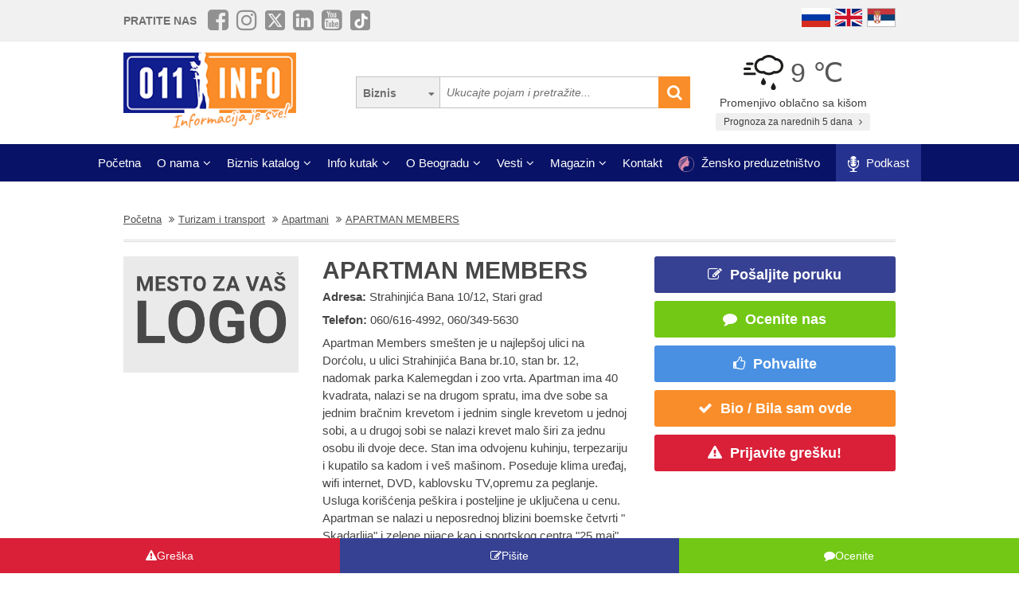

--- FILE ---
content_type: application/javascript; charset=utf-8
request_url: https://fundingchoicesmessages.google.com/f/AGSKWxXo1KYIE5Rs-OIPpe3kvUwK0Mi61Cl5045zyhRZyFLHh4piEP6xe3u40GJV3t1iba3EMf610UzJqvwvVdXL_DFokXUrNKEj2MGMzXqBvAg1qL4YA6ZkJKN9Tra3oUqA4HYgf3BaO3jVmlrEViQo6behjUnzNeCflBokas8zmEDmivFnD76e8MNkcYw7/_-728x90px2._adgebraAds_/google_ads./2018-ads--sticky-ad-
body_size: -1288
content:
window['951eef0e-574e-431f-814b-b75d360e6775'] = true;